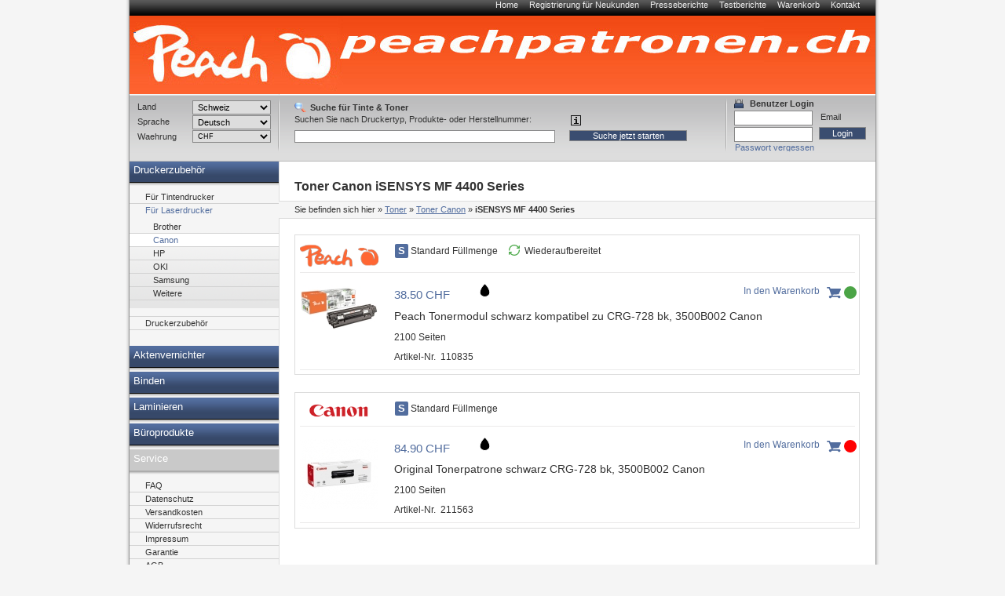

--- FILE ---
content_type: text/html; charset=utf-8
request_url: https://www.peachpatronen.ch/toner/Canon/ISensys_MF4400_Series/toner-canon-isensys_mf4400_series.html
body_size: 10101
content:
<!DOCTYPE html PUBLIC "-//W3C//DTD XHTML 1.0 Transitional//EN" "http://www.w3.org/TR/xhtml1/DTD/xhtml1-transitional.dtd">
<html xmlns="http://www.w3.org/1999/xhtml" lang="de" xml:lang="de">
<head>
<meta http-equiv="Content-Type" content="text/html; charset=utf-8" />

<!-- Peach Patronen Tintenpatronen Druckerpatronen Toner Tinte, 9 -->

<TITLE>Peach Patronen Tintenpatronen Druckerpatronen Toner Tinte</TITLE>
<META name="keywords" content="Peach, Patronen, Tinte, Tintenpatronen, Toner, Druckerpatronen, Druckerpapier, Fotopapier" />
<META name="description" content="Peach Patronen, Tintenpatronen Druckerpatronen und Toner. Kompatible Tinte und Toner als Ersatz für die Originalpatronen und Originaltoner." />


<meta name="content-language" content="de" />
<meta name="page-topic" content="Computer" />
<meta name="revisit-after" content="10 days" />
<meta name="robots" content="index, follow" />
<meta name="google-site-verification" content="FwGycOC8mMYGWbWMo8saaGmA1qb60Yh5SYLvtMegpuY"/>
<base href="//www.peachpatronen.ch/" />
<link rel="icon" href="favico.ico" type="image/ico" />
<link rel="shortcut icon" href="favico.ico" />


<link rel="stylesheet" type="text/css" href="css/modernproducts.css" media="screen, projection" />
<link rel="stylesheet" type="text/css" href="css/0/print.css" media="print" />
<link rel="stylesheet" type="text/css" href="css/0/screen.css" media="screen, projection" />
<link rel="stylesheet" type="text/css" href="css/0/parts.css" media="all" />
<!--[if lt IE 7]><link rel="stylesheet" type="text/css" href="css/0/screen_ie6.css" media="all" /><![endif]-->


<!-- Google Analytics Tracking Code -->

<script>
		  (function(i,s,o,g,r,a,m){i['GoogleAnalyticsObject']=r;i[r]=i[r]||function(){
		  (i[r].q=i[r].q||[]).push(arguments)},i[r].l=1*new Date();a=s.createElement(o),
		  m=s.getElementsByTagName(o)[0];a.async=1;a.src=g;m.parentNode.insertBefore(a,m)
		  })(window,document,'script','//www.google-analytics.com/analytics.js','ga');
		
			ga('create', 'UA-384490-17', 'auto');
			ga('send', 'pageview');
						  
					  ga('create', 'UA-1477011-7', 'auto', {'name': 'ShopTracker'});
					  ga('ShopTracker.send', 'pageview');
					  
</script>

<script type="text/javascript" language="javascript">
	var open_init_menu = false;
	var close_all_menus = false;

		// remote scripting library
		// (c) copyright 2005 modernmethod, inc
		var sajax_debug_mode = false;
		var sajax_request_type = "GET";
		var sajax_target_id = "";
		var sajax_failure_redirect = "";

		function sajax_debug(text) {
			if (sajax_debug_mode)
				alert(text);
		}

 		function sajax_init_object() {
 			sajax_debug("sajax_init_object() called..")

 			var A;

 			var msxmlhttp = new Array(
				'Msxml2.XMLHTTP.5.0',
				'Msxml2.XMLHTTP.4.0',
				'Msxml2.XMLHTTP.3.0',
				'Msxml2.XMLHTTP',
				'Microsoft.XMLHTTP');
			for (var i = 0; i < msxmlhttp.length; i++) {
				try {
					A = new ActiveXObject(msxmlhttp[i]);
				} catch (e) {
					A = null;
				}
			}

			if(!A && typeof XMLHttpRequest != "undefined")
				A = new XMLHttpRequest();
			if (!A)
				sajax_debug("Could not create connection object.");
			return A;
		}

		var sajax_requests = new Array();

		function sajax_cancel() {
			for (var i = 0; i < sajax_requests.length; i++)
				sajax_requests[i].abort();
		}

		function sajax_do_call(func_name, args) {
			var i, x, n;
			var uri;
			var post_data;
			var target_id;

			sajax_debug("in sajax_do_call().." + sajax_request_type + "/" + sajax_target_id);
			target_id = sajax_target_id;
			if (typeof(sajax_request_type) == "undefined" || sajax_request_type == "")
				sajax_request_type = "GET";

			uri = "/toner/Canon/ISensys_MF4400_Series/toner-canon-isensys_mf4400_series.html";
			if (sajax_request_type == "GET") {

				if (uri.indexOf("?") == -1)
					uri += "?rs=" + escape(func_name);
				else
					uri += "&rs=" + escape(func_name);
				uri += "&rst=" + escape(sajax_target_id);
				uri += "&rsrnd=" + new Date().getTime();

				for (i = 0; i < args.length-1; i++)
					uri += "&rsargs[]=" + escape(args[i]);

				post_data = null;
			}
			else if (sajax_request_type == "POST") {
				post_data = "rs=" + escape(func_name);
				post_data += "&rst=" + escape(sajax_target_id);
				post_data += "&rsrnd=" + new Date().getTime();

				for (i = 0; i < args.length-1; i++)
					post_data = post_data + "&rsargs[]=" + escape(args[i]);
			}
			else {
				alert("Illegal request type: " + sajax_request_type);
			}

			x = sajax_init_object();
			if (x == null) {
				if (sajax_failure_redirect != "") {
					location.href = sajax_failure_redirect;
					return false;
				} else {
					sajax_debug("NULL sajax object for user agent:\n" + navigator.userAgent);
					return false;
				}
			} else {
				x.open(sajax_request_type, uri, true);
				// window.open(uri);

				sajax_requests[sajax_requests.length] = x;

				if (sajax_request_type == "POST") {
					x.setRequestHeader("Method", "POST " + uri + " HTTP/1.1");
					x.setRequestHeader("Content-Type", "application/x-www-form-urlencoded");
				}

				x.onreadystatechange = function() {
					if (x.readyState != 4)
						return;

					sajax_debug("received " + x.responseText);

					var status;
					var data;
					var txt = x.responseText.replace(/^\s*|\s*$/g,"");
					status = txt.charAt(0);
					data = txt.substring(2);

					if (status == "") {
						// let's just assume this is a pre-response bailout and let it slide for now
					} else if (status == "-")
						alert("Error: " + data);
					else {
						if (target_id != "")
							document.getElementById(target_id).innerHTML = eval(data);
						else {
							try {
								var callback;
								var extra_data = false;
								if (typeof args[args.length-1] == "object") {
									callback = args[args.length-1].callback;
									extra_data = args[args.length-1].extra_data;
								} else {
									callback = args[args.length-1];
								}
								callback(eval(data), extra_data);
							} catch (e) {
								sajax_debug("Caught error " + e + ": Could not eval " + data );
							}
						}
					}
				}
			}

			sajax_debug(func_name + " uri = " + uri + "/post = " + post_data);
			x.send(post_data);
			sajax_debug(func_name + " waiting..");
			delete x;
			return true;
		}

		
		// wrapper for ajax_search_results
		function x_ajax_search_results() {
			sajax_do_call("ajax_search_results",
				x_ajax_search_results.arguments);
		}

		function getCurrency() {
	return "CHF";
}
function getQuery() {
	return document.getElementById("search_query").value;
}

</script>
<script type="text/javascript" src="js/menu.js"></script>
<script type="text/javascript" src="js/position.js"></script>
<script type="text/javascript" src="js/func.js"></script>
<script type="text/javascript" src="js/jquery.js"></script>
<script type="text/javascript" src="js/jq-innerfade.js"></script>
<script type="text/javascript">
$(document).ready(
	function(){
		$('ul#header_banners').innerfade({
			speed: 3000,
			timeout: 8000,
			type: 'sequence'
		});
});
</script>
<link href="css/0/tablesorter.css" rel="stylesheet" type="text/css"/>
<link href="css/0/tabledef.css" rel="stylesheet" type="text/css"/>
<script src="js/tablesorter.js" type="text/javascript"></script>
<script src="js/jquery.qtip-1.0.0-rc3.min.js" type="text/javascript"></script>
<meta name="google-site-verification" content="WPxpRqwniI_4Qs8sznWjE8LsinOWfthURTinwgKgZgE" />
            <link rel="canonical" href="https://www.peachpatronen.ch/toner/Canon/iSENSYS_MF4400_Series/toner-canon-isensys_mf4400_series.html">
    </head>
<body>
<div id="ajaxSearchDiv"></div>
<div id="wrap">
    	<ul id="headernavi">
        <li><a href="./" title="">Home</a></li>
				<li><a href="signup.php" title="" rel="nofollow">Registrierung für Neukunden</a></li>
    	<li><a href="pressreviews.php" title="">Presseberichte</a></li>
    	<li><a href="testreviews.php" title="">Testberichte</a></li>
		<li><a href="basket.php" title="" rel="nofollow">Warenkorb</a></li>
		<li><a href="contact.php" title="">Kontakt</a></li>
		    </ul>
		    <div id="head"  style="background-image: url(images/sitelogo/peachpatronen/peach_tintenpatronen.jpg);background-repeat:no-repeat;">
				<div id="logo" >
				<a href="./">
										<p>&nbsp;</p>
									</a>
			</div>
			<div id="topbanner">
							</div>
	    </div>
    <div id="container">
		<div style="display:block;float:right;margin:0;position:relative;width:760px;">
			<div id="content" style="margin:0;float:left;"  >
						    												<h1>
    Toner Canon iSENSYS MF&#160;4400 Series</h1>

<!-- Breadcrumbs -->
<div id="breadcrumbs">
    <p>Sie befinden sich hier</p>
    <ol>
        	         <li>&raquo; <a href="//www.peachpatronen.ch/toner/toner.html">Toner</a></li>
	         	 	         <li>&raquo; <a href="//www.peachpatronen.ch/toner/Canon/toner-canon.html">Toner Canon</a></li>
	         	         		        <li>&raquo; <strong>iSENSYS MF&#160;4400 Series</strong></li>
	        	                    </ol>
</div>

<!-- Categories OnTop -->

<!-- Products OnTop -->


<!-- Categorie Promotion Images -->

<!-- Printer Models -->

<!-- Products -->
    <!-- Products BrandsFilter -->
    <style>
        #content {
            width: 720px !important;
        }
    </style>
                <div class="product__list__content">
                <div class="product__list__brand">
                    <img class="product__list__brand__img" src="/images/logos/peach.png" />
                    <div class="product__features">
                                                    <div class="product__feature--sl">
                                Standard Füllmenge                            </div>
                                                        <div class="product__feature--reman">
                                Wiederaufbereitet                            </div>
                                                </div>
                </div>
                <div class="product__list__items">
                                                                                                                    <div id="product__list__item_load-110835" class="product__list__item__overlay">
                                <img src="/images/ajax-loader.gif" alt="Wird geladen">
                            </div>
                            <div id="product__list__item_added-110835" class="product__list__item__overlay">
                                <p>Produkt wurde dem Warenkorb hinzugefügt</p>
                                <div class="product__list__item_button keep-shopping">Weiter Einkaufen</div>
                                <div class="product__list__item_button to-basket">Zum Warenkorb</div>
                            </div>

                            
                            <a class="toggle1 product__list__item " href="//www.peachpatronen.ch/toner/canon/iSENSYS_MF4400_Series/110835.html"  itemscope itemtype="http://schema.org/Product">

                                <div class="product__list__item__img-wrap">
                                    <picture class="product__list__item__img" >
                                        <img itemprop="image" src="/thumbnail.php?pic=images/products/110835.jpg&w=100&h=140" alt="110835 - Peach Tonermodul schwarz kompatibel zu CRG-728 bk, 3500B002 Canon">
                                    </picture>
                                </div>
                                <div class="product__list__item__info">
                                    <div class="product__list__item__price" itemprop="offers" itemscope itemtype="http://schema.org/Offer">
                                                                                    <link itemprop="availability" href="http://schema.org/InStock" />
                                            38.50 CHF                                                                            </div>
                                                                            <div class = "product__list__item__drops" >
                                                                            <div class = "item--drop--black" ></div>                                     </div>
                                    <div class = "product__list__item__title" itemprop="name">Peach Tonermodul schwarz kompatibel zu CRG-728 bk, 3500B002 Canon<span class = "product__list__item__title__span"></span></div>
                                                                                                                <div class = "product__list__item__pages">2100 Seiten</div>
                                        
                                    <div class = "product__list__item__number"><span class = "product__list__item__number__label">Artikel-Nr.</span><span itemprop="productID">110835</span></div>
                                </div>
                                                                    <div class = "product__list__item__cart-icon add-to-cart" data-printer="4306" data-product="110835">
                                        <form style="display:none" method="post" action="basket.php" class="basket" name="basketForm110835" id="basketForm110835">
                                            <input name="qty" type="hidden" maxlength="4" value="1" class="basket">
                                            <input name="id" type="hidden" value="110835">
                                            <input name="action" type="hidden" value="add">
                                            <input name="return_url" type="hidden" value="/toner/Canon/ISensys_MF4400_Series/toner-canon-isensys_mf4400_series.html"/>
                                        </form>
                                    </div>
                                    <span data-product="110835" class = "product__list__item__cart-icon__text add-to-cart">In den Warenkorb</span>

                                    <div title='am Hauptlager - >5 Stück - Lieferfrist 3-7 Arbeitstage' class="tooltip availability item--circle--green">&#160;</div>
                                                            </a>
                                                                    <div data-toggleid="1" class="product__list__item__min-toggle-hide hider1" href="#" style="display:none;">
                        Details ausblenden                    </div>
                </div>
            </div>
                        <div class="product__list__content">
                <div class="product__list__brand">
                    <img class="product__list__brand__img" src="/images/logos/canon.png" />
                    <div class="product__features">
                                                    <div class="product__feature--sl">
                                Standard Füllmenge                            </div>
                                                </div>
                </div>
                <div class="product__list__items">
                                                                                                                    <div id="product__list__item_load-211563" class="product__list__item__overlay">
                                <img src="/images/ajax-loader.gif" alt="Wird geladen">
                            </div>
                            <div id="product__list__item_added-211563" class="product__list__item__overlay">
                                <p>Produkt wurde dem Warenkorb hinzugefügt</p>
                                <div class="product__list__item_button keep-shopping">Weiter Einkaufen</div>
                                <div class="product__list__item_button to-basket">Zum Warenkorb</div>
                            </div>

                            
                            <a class="toggle2 product__list__item " href="//www.peachpatronen.ch/toner/canon/iSENSYS_MF4400_Series/211563.html"  itemscope itemtype="http://schema.org/Product">

                                <div class="product__list__item__img-wrap">
                                    <picture class="product__list__item__img" >
                                        <img itemprop="image" src="/thumbnail.php?pic=images/products/211563.jpg&w=100&h=140" alt="211563 - Original Tonerpatrone schwarz CRG-728 bk, 3500B002 Canon">
                                    </picture>
                                </div>
                                <div class="product__list__item__info">
                                    <div class="product__list__item__price" itemprop="offers" itemscope itemtype="http://schema.org/Offer">
                                                                                    <link itemprop="availability" href="http://schema.org/OutOfStock" />
                                            84.90 CHF                                                                            </div>
                                                                            <div class = "product__list__item__drops" >
                                                                            <div class = "item--drop--black" ></div>                                     </div>
                                    <div class = "product__list__item__title" itemprop="name">Original Tonerpatrone schwarz CRG-728 bk, 3500B002 Canon<span class = "product__list__item__title__span"></span></div>
                                                                                                                <div class = "product__list__item__pages">2100 Seiten</div>
                                        
                                    <div class = "product__list__item__number"><span class = "product__list__item__number__label">Artikel-Nr.</span><span itemprop="productID">211563</span></div>
                                </div>
                                                                    <div class = "product__list__item__cart-icon add-to-cart" data-printer="4306" data-product="211563">
                                        <form style="display:none" method="post" action="basket.php" class="basket" name="basketForm211563" id="basketForm211563">
                                            <input name="qty" type="hidden" maxlength="4" value="1" class="basket">
                                            <input name="id" type="hidden" value="211563">
                                            <input name="action" type="hidden" value="add">
                                            <input name="return_url" type="hidden" value="/toner/Canon/ISensys_MF4400_Series/toner-canon-isensys_mf4400_series.html"/>
                                        </form>
                                    </div>
                                    <span data-product="211563" class = "product__list__item__cart-icon__text add-to-cart">In den Warenkorb</span>

                                    <div title='Nicht an Lager' class="tooltip availability item--circle--red">&#160;</div>
                                                            </a>
                                                                    <div data-toggleid="2" class="product__list__item__min-toggle-hide hider2" href="#" style="display:none;">
                        Details ausblenden                    </div>
                </div>
            </div>
            

<!--  Complementary Products (products promotion bottom) -->

<!--  Complementary Products (products ontop) -->
    

<script>
    var initialState = true;
    var jQueryCollapseInstance;

    (function ($) {
        $('.product__list__item__min-toggle').click(showAll);
        $('.product__list__item__min-toggle-hide').click(showNone);
        $('.add-to-cart').click(addToCart);
        $('.keep-shopping').click(closeOverlay);
        $('.product__list__item__overlay').click(closeOverlay);

        $('.to-basket').click(function(e) {
            e.preventDefault();
            window.location.href = '/basket.php';
        });


    })(jQuery);

    function closeOverlay(e) {
        e.preventDefault();
        $('a').removeClass('blur');
        $('.product__list__item__overlay').hide();
    }

    function addToCart(e) {
        e.preventDefault();
        var product = e.target.getAttribute('data-product');
        console.log(product);
        $(e.target).closest('a').addClass('blur');
        $('.product__list__item__overlay').hide();
        $('#product__list__item_load-'+product).show();

        $.ajax({
           type: 'POST',
           url: '/basket.php',
           data: $('#basketForm' + product).serialize(),
           success: function (data) {
                $('#product__list__item_load-'+product).hide();
                $('#product__list__item_added-'+product).show();
           }
        });
    }


    function showAll(e) {
        e.preventDefault();
        var toggleid = e.target.getAttribute('data-toggleid');
        $('.toggle' + toggleid).removeClass('product__list__item__min');
        $('.toggle' + toggleid).removeClass('active');
        $('.hide' + toggleid).addClass('active');
        $('.toggler' + toggleid).hide();
        $('.hider' + toggleid).show();
    }

    function showNone(e) {
        console.log('showNone');
        e.preventDefault();
        var toggleid = e.target.getAttribute('data-toggleid');
        $('.toggle' + toggleid).slice(1).addClass('product__list__item__min');
        $('.product__list__item__mins.toggle' + toggleid).removeClass('product__list__item__min');
        $('.product__list__item__mins_label').removeClass('product__list__item__min');
        $('.toggle' + toggleid).addClass('active');
        $('.hide' + toggleid).removeClass('active');
        $('.toggler' + toggleid).show();
        $('.hider' + toggleid).hide();
        $('html, body').animate({
            scrollTop: $('.toggler' + toggleid).offset().top - 200
        }, 0);
    }

</script>
			</div>
									<div style="clear:both;width:500px">&nbsp;</div>
		</div>

		<div id="navigation">
            <script type="text/javascript">
    function switchit(list){
    var listElementStyle=document.getElementById(list).style;
    if (listElementStyle.display=="none"){
    listElementStyle.display="block";
    }
    else {
    listElementStyle.display="none";
    }
    }
    </script>


<h3><a href="javascript:switchit('drucken')" class="topcat">Druckerzubehör</a></h3><ul id="drucken" style="display:none;"><li> <a href="javascript:switchit('tinte')">Für Tintendrucker</a><ul id="tinte" style="display:none;"><li> <a href="//www.peachpatronen.ch/tinte/Brother/tinte-brother.html">Brother</a></li><li><a href="//www.peachpatronen.ch/tinte/Canon/tinte-canon.html">Canon</a></li><li><a href="//www.peachpatronen.ch/tinte/Epson/tinte-epson.html">Epson</a></li><li><a href="//www.peachpatronen.ch/tinte/HP/tinte-hp.html">HP</a></li><li><a href="//www.peachpatronen.ch/tinte/tinte.html">Weitere</a></li></ul></li><li><a href="javascript:switchit('toner')" class='strong'>Für Laserdrucker</a><ul id="toner" style="display:none;"><li> <a href="//www.peachpatronen.ch/toner/Brother/toner-brother.html">Brother</a></li><li><a href="//www.peachpatronen.ch/toner/Canon/toner-canon.html" class='strong'>Canon</a></li><li><a href="//www.peachpatronen.ch/toner/HP/toner-hp.html">HP</a></li><li><a href="//www.peachpatronen.ch/toner/OKI/toner-oki.html">OKI</a></li><li><a href="//www.peachpatronen.ch/toner/Samsung/toner-samsung.html">Samsung</a></li><li><a href="//www.peachpatronen.ch/toner/toner.html">Weitere</a></li></ul></li><li><a href="javascript:switchit('druckerzubehr')">Druckerzubehör</a><ul id="druckerzubehr" style="display:none;"><li> <a href="javascript:switchit('druckerzubehrcombi-pack')">Combi Pack</a><ul id="druckerzubehrcombi-pack" style="display:none;"><li> <a href="//www.peachpatronen.ch/combi_pack/Brother/combi_pack-brother.html">Brother</a></li><li><a href="//www.peachpatronen.ch/combi_pack/Canon/combi_pack-canon.html">Canon</a></li><li><a href="//www.peachpatronen.ch/combi_pack/Epson/combi_pack-epson.html">Epson</a></li><li><a href="//www.peachpatronen.ch/combi_pack/HP/combi_pack-hp.html">HP</a></li><li><a href="//www.peachpatronen.ch/combi_pack/Lexmark/combi_pack-lexmark.html">Lexmark</a></li><li><a href="//www.peachpatronen.ch/combi_pack/combi_pack.html">Weitere</a></li></ul></li><li><a href="//www.peachpatronen.ch/farbbänder/farbbänder.html">Farbbänder</a></li><li><a href="javascript:switchit('druckerzubehrfoto-pack')">Foto Pack</a><ul id="druckerzubehrfoto-pack" style="display:none;"><li> <a href="//www.peachpatronen.ch/foto_pack/Epson/foto_pack-epson.html">Epson</a></li><li><a href="//www.peachpatronen.ch/foto_pack/HP/foto_pack-hp.html">HP</a></li><li><a href="//www.peachpatronen.ch/foto_pack/foto_pack.html">Weitere</a></li></ul></li><li><a href="//www.peachpatronen.ch/fotopapiere/fotopapiere.html">Fotopapiere</a></li><li><a href="//www.peachpatronen.ch/plotter/plotter.html">Plotter</a></li><li><a href="//www.peachpatronen.ch/refill-kit/refill-kit.html">Refill-Kit</a></li><li><a href="javascript:switchit('druckerzubehrthermorollen')">Thermorollen</a><ul id="druckerzubehrthermorollen" style="display:none;"><li> <a href="//www.peachpatronen.ch/thermorollen/Brother/thermorollen-brother.html">Brother</a></li><li><a href="//www.peachpatronen.ch/thermorollen/Philips/thermorollen-philips.html">Philips</a></li><li><a href="//www.peachpatronen.ch/thermorollen/Panasonic/thermorollen-panasonic.html">Panasonic</a></li><li><a href="//www.peachpatronen.ch/thermorollen/Sharp/thermorollen-sharp.html">Sharp</a></li><li><a href="//www.peachpatronen.ch/thermorollen/thermorollen.html">Weitere</a></li></ul></li></ul></li></ul></ul><h3><a href="javascript:switchit('aktenvernichter')" class="topcat">Aktenvernichter</a></h3><ul id="aktenvernichter" style="display:none;"><li> <a href="//www.peachpatronen.ch/am_arbeitsplatz/am_arbeitsplatz.html">Am Arbeitsplatz</a></li><li><a href="//www.peachpatronen.ch/mikropartikel_(p5_-_ca_2100_partikel)/mikropartikel_(p5_-_ca_2100_partikel).html">Mikropartikel (P5 - ca 2100 Partikel)</a></li><li><a href="//www.peachpatronen.ch/partikelschnitt_(p4_-_ca_421_partikel)/partikelschnitt_(p4_-_ca_421_partikel).html">Partikelschnitt (P4 - ca 421 Partikel)</a></li><li><a href="//www.peachpatronen.ch/streifenschnitt_(p2_-_ca_36_streifen)/streifenschnitt_(p2_-_ca_36_streifen).html">Streifenschnitt (P2 - ca 36 Streifen)</a></li><li><a href="//www.peachpatronen.ch/weiteres/weiteres.html">Weiteres</a></li><li><a href="//www.peachpatronen.ch/zu_hause/zu_hause.html">Zu Hause</a></li></ul></ul><h3><a href="javascript:switchit('binden')" class="topcat">Binden</a></h3><ul id="binden" style="display:none;"><li> <a href="javascript:switchit('bindendrahtbindung')">Drahtbindung</a><ul id="bindendrahtbindung" style="display:none;"><li> <a href="//www.peachpatronen.ch/drahtbindegeräte/drahtbindegeräte.html">Drahtbindegeräte</a></li><li><a href="//www.peachpatronen.ch/drahtbinderücken/drahtbinderücken.html">Drahtbinderücken</a></li><li><a href="//www.peachpatronen.ch/binden/drahtbindung/einbanddeckel/einbanddeckel.html">Einbanddeckel</a></li></ul></li><li><a href="javascript:switchit('bindenpapierbindung')">Papierbindung</a><ul id="bindenpapierbindung" style="display:none;"><li> <a href="//www.peachpatronen.ch/papier_zubehör/papier_zubehör.html">Papier Zubehör</a></li><li><a href="//www.peachpatronen.ch/papierbindegeräte/papierbindegeräte.html">Papierbindegeräte</a></li></ul></li><li><a href="javascript:switchit('bindenplastikbindung')">Plastikbindung</a><ul id="bindenplastikbindung" style="display:none;"><li> <a href="//www.peachpatronen.ch/binden/plastikbindung/einbanddeckel/einbanddeckel.html">Einbanddeckel</a></li><li><a href="//www.peachpatronen.ch/plastikbindegeräte/plastikbindegeräte.html">Plastikbindegeräte</a></li><li><a href="javascript:switchit('bindenplastikbindungplastikbindercken')">Plastikbinderücken</a><ul id="bindenplastikbindungplastikbindercken" style="display:none;"><li> <a href="//www.peachpatronen.ch/binderücken_-_10mm,_65_blatt/binderücken_-_10mm,_65_blatt.html">Binderücken - 10mm, 65 Blatt</a></li><li><a href="//www.peachpatronen.ch/binderücken_-_12mm,_95_blatt/binderücken_-_12mm,_95_blatt.html">Binderücken - 12mm, 95 Blatt</a></li><li><a href="//www.peachpatronen.ch/binderücken_-_14mm,_125_blatt/binderücken_-_14mm,_125_blatt.html">Binderücken - 14mm, 125 Blatt</a></li><li><a href="//www.peachpatronen.ch/binderücken_-_16mm,_145_blatt/binderücken_-_16mm,_145_blatt.html">Binderücken - 16mm, 145 Blatt</a></li><li><a href="//www.peachpatronen.ch/binderücken_-_6mm,_25_blatt/binderücken_-_6mm,_25_blatt.html">Binderücken - 6mm, 25 Blatt</a></li><li><a href="//www.peachpatronen.ch/binderücken_-_8mm,_45_blatt/binderücken_-_8mm,_45_blatt.html">Binderücken - 8mm, 45 Blatt</a></li></ul></li></ul></li><li><a href="javascript:switchit('bindenthermobindung')">Thermobindung</a><ul id="bindenthermobindung" style="display:none;"><li> <a href="javascript:switchit('bindenthermobindungthermo-zubehr')">Thermo Zubehör</a><ul id="bindenthermobindungthermo-zubehr" style="display:none;"><li> <a href="//www.peachpatronen.ch/bindemappen_für_100_blatt/bindemappen_für_100_blatt.html">Bindemappen Für 100 Blatt</a></li><li><a href="//www.peachpatronen.ch/bindemappen_für_120_blatt/bindemappen_für_120_blatt.html">Bindemappen Für 120 Blatt</a></li><li><a href="//www.peachpatronen.ch/bindemappen_für_15_blatt/bindemappen_für_15_blatt.html">Bindemappen Für 15 Blatt</a></li><li><a href="//www.peachpatronen.ch/bindemappen_für_30_blatt/bindemappen_für_30_blatt.html">Bindemappen Für 30 Blatt</a></li><li><a href="//www.peachpatronen.ch/bindemappen_für_40_blatt/bindemappen_für_40_blatt.html">Bindemappen Für 40 Blatt</a></li><li><a href="//www.peachpatronen.ch/bindemappen_für_60_blatt/bindemappen_für_60_blatt.html">Bindemappen Für 60 Blatt</a></li><li><a href="//www.peachpatronen.ch/bindemappen_für_80_blatt/bindemappen_für_80_blatt.html">Bindemappen Für 80 Blatt</a></li></ul></li><li><a href="//www.peachpatronen.ch/thermobindegeräte/thermobindegeräte.html">Thermobindegeräte</a></li></ul></li></ul></ul><h3><a href="javascript:switchit('laminieren')" class="topcat">Laminieren</a></h3><ul id="laminieren" style="display:none;"><li> <a href="javascript:switchit('laminierenlaminierfolien')">Laminierfolien</a><ul id="laminierenlaminierfolien" style="display:none;"><li> <a href="//www.peachpatronen.ch/a4_folien/a4_folien.html">A4 Folien</a></li><li><a href="//www.peachpatronen.ch/weitere_folien/weitere_folien.html">Weitere Folien</a></li></ul></li><li><a href="javascript:switchit('laminierenlaminiergert')">Laminiergerät</a><ul id="laminierenlaminiergert" style="display:none;"><li> <a href="//www.peachpatronen.ch/a3_laminiergeräte/a3_laminiergeräte.html">A3 Laminiergeräte</a></li><li><a href="//www.peachpatronen.ch/a4_laminiergeräte/a4_laminiergeräte.html">A4 Laminiergeräte</a></li></ul></li></ul></ul><h3><a href="javascript:switchit('buerozubehoer')" class="topcat">Büroprodukte</a></h3><ul id="buerozubehoer" style="display:none;"><li> <a href="//www.peachpatronen.ch/ausverkauf/ausverkauf.html">Ausverkauf</a></li><li><a href="//www.peachpatronen.ch/elektronik/elektronik.html">Computerzubehör</a></li><li><a href="//www.peachpatronen.ch/etikettendrucker/etikettendrucker.html">Etikettendrucker</a></li><li><a href="//www.peachpatronen.ch/handy_zubehör/handy_zubehör.html">Handy Zubehör</a></li><li><a href="//www.peachpatronen.ch/heften,_kleben/heften,_kleben.html">Heften, Kleben</a></li><li><a href="//www.peachpatronen.ch/hygiene_und_schutz/hygiene_und_schutz.html">Hygiene und Schutz</a></li><li><a href="//www.peachpatronen.ch/lochen/lochen.html">Lochen</a></li><li><a href="//www.peachpatronen.ch/ordnen,_registrieren/ordnen,_registrieren.html">Ordnen, Registrieren</a></li><li><a href="//www.peachpatronen.ch/papier,_papierprodukte/papier,_papierprodukte.html">Papier, Papierprodukte</a></li><li><a href="//www.peachpatronen.ch/rechner/rechner.html">Rechner</a></li><li><a href="//www.peachpatronen.ch/reinigungsprodukte/reinigungsprodukte.html">Reinigungsprodukte</a></li><li><a href="javascript:switchit('schneiden')">Schneiden</a><ul id="schneiden" style="display:none;"><li> <a href="//www.peachpatronen.ch/hebelschneider/hebelschneider.html">Hebelschneider</a></li><li><a href="//www.peachpatronen.ch/rollenschneider/rollenschneider.html">Rollenschneider</a></li></ul></li><li><a href="//www.peachpatronen.ch/schnäppchen/schnäppchen.html">Schnäppchen</a></li><li><a href="//www.peachpatronen.ch/schreiben,_markieren/schreiben,_markieren.html">Schreiben, Markieren</a></li><li><a href="//www.peachpatronen.ch/vakuumieren/vakuumieren.html">Vakuumieren</a></li><li><a href="//www.peachpatronen.ch/verschiedenes/verschiedenes.html">Verschiedenes</a></li><li><a href="//www.peachpatronen.ch/zeichnen/zeichnen.html">Zeichnen</a></li></ul></li></ul>
 <SCRIPT LANGUAGE='javascript'>switchit('toner');</SCRIPT>  <SCRIPT LANGUAGE='javascript'>switchit('drucken');</SCRIPT> 

<h3 class="service"	>Service</h3>
<ul>
    <!-- faq.php -->
        <li>
        <a href='faq.php'>FAQ</a>    </li>
    
    <!-- Global service pages -->
    
				<LI>
											<A href="service/datenschutz.html">Datenschutz</A>
									</LI>
		
				<LI>
											<A href="service/versandkosten.html">Versandkosten</A>
									</LI>
		
				<LI>
											<A href="service/widerrufsrecht.html">Widerrufsrecht</A>
									</LI>
		
				<LI>
											<A href="service/impressum.html">Impressum</A>
									</LI>
		
				<LI>
											<A href="service/garantie.html">Garantie</A>
									</LI>
		
				<LI>
											<A href="service/agb.html">AGB</A>
									</LI>
		
				<LI>
											<A href="service/kontakt.html">Kontakt</A>
									</LI>
		

	<!-- Other service pages -->
                <LI>
                                    <A href="service/peachtinte.html">Peach Tinte</A>
                            </LI>
                <LI>
                                    <A href="service/peachtoner.html">Peach Toner</A>
                            </LI>
                <LI>
                                    <A href="service/peachshop.html">Peachshop</A>
                            </LI>
                <LI>
                                    <A href="service/fragen_antworten.html">Fragen und Antworten</A>
                            </LI>
                <LI>
                                    <A href="service/peach-tintenpatronen.html">Peach Tintenpatronen</A>
                            </LI>
                <LI>
                                    <A href="service/peach-tonermodule.html">Peach Tonermodule</A>
                            </LI>
    </ul>




<H3 style="background: url(../../images/layout/navigation_title_grey.gif) repeat-x #D9B64E bottom;">Werbung</H3>
<UL class="minibanner">
    <LI><a href='http://www.facebook.com/Peachpatronench' target='_blank'><img src='images/banners/peachpatronen/peach_facebook.jpg' width='160' height='60' border='0' alt='Peach Facebook'></a></LI>
    <LI></LI>
    <LI></LI>
    <LI></LI>
    <LI></LI>
</UL>
        </div>
    	<div style="clear:both;width:1000px;">&nbsp;</div>
    </div>
    <div  id="search" >
        <fieldset id="country-information">
            <legend>Informationen zu Land &amp; Sprache</legend>
            <dl>
                <dt>
                    <label>Land</label>
                </dt>
                <dd>
                                    <select name="country" onchange="location.href=this.options[this.selectedIndex].value" style="font-size:11px">
			                              <option value="/toner/Canon/ISensys_MF4400_Series/toner-canon-isensys_mf4400_series.html?country=11">Belgique</option>
                                                                            <option value="/toner/Canon/ISensys_MF4400_Series/toner-canon-isensys_mf4400_series.html?country=17">Česká republika</option>
                                                                            <option value="/toner/Canon/ISensys_MF4400_Series/toner-canon-isensys_mf4400_series.html?country=41">Danmark</option>
                                                                            <option value="/toner/Canon/ISensys_MF4400_Series/toner-canon-isensys_mf4400_series.html?country=13">Deutschland</option>
                                                                            <option value="/toner/Canon/ISensys_MF4400_Series/toner-canon-isensys_mf4400_series.html?country=35">Eesti</option>
                                                                            <option value="/toner/Canon/ISensys_MF4400_Series/toner-canon-isensys_mf4400_series.html?country=18">España</option>
                                                                            <option value="/toner/Canon/ISensys_MF4400_Series/toner-canon-isensys_mf4400_series.html?country=5">France</option>
                                                                            <option value="/toner/Canon/ISensys_MF4400_Series/toner-canon-isensys_mf4400_series.html?country=46">Ireland</option>
                                                                            <option value="/toner/Canon/ISensys_MF4400_Series/toner-canon-isensys_mf4400_series.html?country=21">Italia</option>
                                                                            <option value="/toner/Canon/ISensys_MF4400_Series/toner-canon-isensys_mf4400_series.html?country=36">Latvija</option>
                                                                            <option value="/toner/Canon/ISensys_MF4400_Series/toner-canon-isensys_mf4400_series.html?country=44">Liechtenstein</option>
                                                                            <option value="/toner/Canon/ISensys_MF4400_Series/toner-canon-isensys_mf4400_series.html?country=33">Lietuva</option>
                                                                            <option value="/toner/Canon/ISensys_MF4400_Series/toner-canon-isensys_mf4400_series.html?country=40">Luxemburg</option>
                                                                            <option value="/toner/Canon/ISensys_MF4400_Series/toner-canon-isensys_mf4400_series.html?country=19">Magyarország</option>
                                                                            <option value="/toner/Canon/ISensys_MF4400_Series/toner-canon-isensys_mf4400_series.html?country=7">Nederland</option>
                                                                            <option value="/toner/Canon/ISensys_MF4400_Series/toner-canon-isensys_mf4400_series.html?country=3">Österreich</option>
                                                                            <option value="/toner/Canon/ISensys_MF4400_Series/toner-canon-isensys_mf4400_series.html?country=8">Polska</option>
                                                                            <option value="/toner/Canon/ISensys_MF4400_Series/toner-canon-isensys_mf4400_series.html?country=34">Portugal</option>
                                                                            <option value="/toner/Canon/ISensys_MF4400_Series/toner-canon-isensys_mf4400_series.html?country=37" selected>Schweiz</option>
                                                                            <option value="/toner/Canon/ISensys_MF4400_Series/toner-canon-isensys_mf4400_series.html?country=42">Suomi</option>
                                                                            <option value="/toner/Canon/ISensys_MF4400_Series/toner-canon-isensys_mf4400_series.html?country=47">Sverige</option>
                                                                    </select>
                </dd>
		
                <dt>
                    <label>Sprache</label>
                </dt>
                <dd>
                                        <select name="language" id="language" onChange="location.href='/toner/Canon/ISensys_MF4400_Series/toner-canon-isensys_mf4400_series.html?language='+this.options[this.selectedIndex].value" style="font-size:11px">
			                               	<option value="1" selected>Deutsch</option>
                    												<option value="2">English</option>
												<option value="5">Française</option>
												<option value="16">Dansk</option>
												<option value="17">Suomi</option>
												<option value="13">Italian</option>
					                    </select>
                </dd>
		            <dt><label>Waehrung</label></dt>
            <dd>
                <form action="/handler.php" method="post">
                                        <select name="currency" onChange="javascript: this.form.submit();" style="font-size: 9px;">
                                                <option value="1" selected>CHF</option>
                                            </select>
                </form>
            </dd>
		        </dl>
        </fieldset>
        <script language="javascript" type="text/javascript">
        var search_note = "<b>Such Info</b><br /><br />Geben Sie im Suchfeld links die Bezeichnung Ihres Druckers, des gesuchten Tonermoduls oder der Tintenpatrone ein. Sie erhalten nach dem Klick auf 'GO' eine Auswahl der gefundenen Produkte.<br /><br />Falls Sie sich nicht an die genaue Bezeichnung erinnern, könne Sie auch nur einen Teilbegriff eingeben. Wenn Sie z.B. wissen, dass der Modelltyp die Nummer 155 enthält, geben Sie diese ein.<br /><br />Werden nicht den Kriterein entsprechende Produkte gefunden, wird gemäss dem Suchbegriff eine Auswahl angezeigt.<br /><br />Es ist auch möglich eine Artikelnummer oder einen Text wie z.B. 'laminieren' einzugeben.";        function search3t()
        {
          $('#search-ajax-feedback').html($('#search-ajax-wait').html());
          $('.ss_result').html('');
          $.post("searchsvc3t.php",
                  $('#search_form_fulltextH').serialize(),
                  function(data)
                  {
        			//window.alert('1');
                    $('#search-ajax-feedback').html('');
                    $('#result_header').html(data.header);
                    $('#products_header').html(data.products_header);
                    if (data.products_result)
                    {
                      $('#products_info').html(data.products_info);
                      $('#products_result').html(data.products_result);
                      $('#product-grid table.ts-grid-gtable').tablesorter({
                          headers: { 5: { sorter: false} },
                          widgets: ['zebra'],
                          headerTable: $('#product-grid table.ts-grid-htable')
                      });
                    }
                    $('#printers_header').html(data.printers_header);
                    if (data.printers_result)
                    {
                      $('#printers_info').html(data.printers_info);
                      $('#printers_result').html(data.printers_result);
                      $('#printer-grid table.ts-grid-gtable').tablesorter({
                          headers: { 5: { sorter: false} },
                          widgets: ['zebra'],
                          headerTable: $('#printer-grid table.ts-grid-htable')
                      });
                    }
                    $('#others_header').html(data.others_header);
                    if (data.others_result)
                    {
                      $('#others_info').html(data.others_info);
                      $('#others_result').html(data.others_result);
                      $('#other-grid table.ts-grid-gtable').tablesorter({
                          headers: { 4: { sorter: false} },
                          widgets: ['zebra'],
                          headerTable: $('#other-grid table.ts-grid-htable')
                      });
                    }
                    $('#result_footer').html(data.footer);
                    $('table tr').click(function(){
                      window.location.href = $('div#' + 'i_' + this.id).html();
                    });
                    $('a.ts-grid-titlebar-close').click(function()
                    {
                      $(this).blur();
                      var obj = $(this).children('span');
                      if ($(obj).hasClass('slide-up'))
                         $(obj).removeClass('slide-up').addClass('slide-down');
                      else
                         $(obj).removeClass('slide-down').addClass('slide-up');
                      var gid = $(this).parents('div.ts-grid').attr('id');
                      $('#' + gid + ' .slider').slideToggle('slow');
                    });
                    $('.contentblock').hide();
                    $('h1').hide();
                    $('#produkte-promo').hide();
                  },
                  "json"
             );
        }
        $(document).ready(function(){
     	   $('#search_tip').each(function()
     	   {
     	      $(this).qtip({
     	         content: search_note,
     	         style: 'cream'
     	      });
     	   });
     	   
     	});
        </script>

        <fieldset id="product-search" >
            <legend >Suche für Tinte & Toner</legend>
			<p><div style="width: 334px;float: left;">Suchen Sie nach Druckertyp, Produkte- oder Herstellnummer:</div>
                  <span class="search_info">
                    <img id="search_tip" alt="Search info" src="images/info15.gif" style="vertical-align:bottom;" />
                  </span>
            </p>
            <p>
                <form name="search_form_fulltext" id="search_form_fulltextH" method="get" action="index.php">
                    <input  type="text" name="search" value="" class="sbh" style="width: 326px;"/>
                    <input type="hidden" name="lang" value="CH" />

                    <input type="submit" value="Suche jetzt starten" class="sbh button" style="margin-left: 18px;" />
                    <div id="search-ajax-feedback" class="ajax_feedback"></div>
	                  <div id="search-ajax-wait" class="hideme">
	                    <div class="ajax_wait_right">
	                      <img src="images/ajax-loader.gif" alt="Searching" />
	                    </div>
	                  </div>
                                        <div style="clear: both; margin-top: 0px; padding-top: 0px;">
                    </div>
                </form>
            </p>
        </fieldset>
	        <fieldset id="login">
                            <legend>Benutzer Login</legend>
                <p>
                    <form method="post" action="login.php" name="h_loginForm">
                        <input style="line-height:15px;" tabindex="1" name="login" type="text" value="" onblur="if(this.value=='')this.value=''" onfocus="if(this.value=='Benutzername')this.value=''" />
                        <div style="overflow: hidden; padding-top: 2px; padding-left: 10px;">Email</div>
                        <input style="line-height:15px;" tabindex="2" name="password" type="password" value="" onblur="if(this.value=='')this.value=''" onfocus="if(this.value=='Passwort')this.value=''" />
                        <input tabindex="3" type="submit" value="Login" class="button" /><br />
                        <input type="hidden" name="action" value="login" />
                    </form>
                </p>
				<a tabindex="4" style="clear: both; float: left; padding-left: 1px; overflow: hidden;line-height:10px;" href="login_forget_password.php">Passwort vergessen</a>

                    </fieldset>
	    </div>
    <div id="foot">
        <p>
							PRT GmbH, CH - 8044 Zürich Copyright (c)(V2) 2026<br /><br />
				Alle Rechte vorbehalten. Versandkosten max. 5,90 Euro / 9.90 CHF. Druckfehler, Liefermöglichkeiten, Technische Änderungen vorbehalten. Es gelten unsere AGB.</p>
				   <p class="hinweis">
            <strong>Hinweis:</strong>

            Kompatible und Refill- Tintenpatronen, Druckerpatronen und Toner stehen in keiner Verbindung zu den Original- Patronen der jeweiligen Hersteller. Alle angegebenen Firmen- und Markennamen und Warenzeichen sind Eigentum Ihrer Inhaber und dienen lediglich zur Identifikation und Beschreibung der Produkte.        </p>
	</div>
</div>

</body>
</html>
